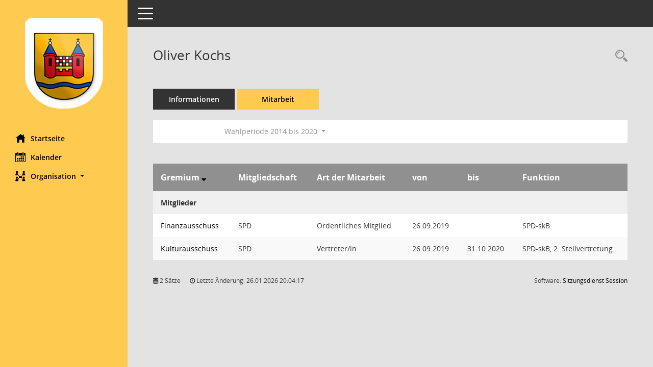

--- FILE ---
content_type: text/html; charset=UTF-8
request_url: https://ratsinfo.schwelm.de/sessionnet/bi/kp0050.php?__cwpnr=4&__cselect=0&__kpenr=883
body_size: 3537
content:
<!DOCTYPE html><html lang="de"  x-ms-format-detection="none"><head><meta charset="utf-8"><meta http-equiv="X-UA-Compatible" content="IE=edge"><meta name="viewport" content="width=device-width, initial-scale=1"><meta name="description" content=""><meta name="author" content="Somacos GmbH & Co. KG,https://www.somacos.de, SessionNet Version 5.5.3 KP5 bi (Layout 6)"><meta name="sessionnet" content="V:050503"/><link rel="shortcut icon" href="im/browser.ico" type="image/x-icon"/><link rel="apple-touch-icon" href="im/somacos57.png" /><link rel="help" href="yhelp1.php" title="Hilfe" /><link rel="start" href="info.php" title="Startseite" /><title>SessionNet | Oliver Kochs</title>
<script type="text/javascript">var smcGLOBAL_FUNCTION_STATUS_LOGON = 1;var smcStatus_Logon = false;</script>
<script type="text/javascript" src="yjavascript.js"></script><meta name="format-detection" content="telephone=no, date=no, address=no, email=no" /><link href="css/styles6.css" rel="stylesheet"><link href="css/styles5_3.css" rel="stylesheet"><link href="css/styles5fct.css" rel="stylesheet"><link href="config/layout/schwelm/config.css" rel="stylesheet"><link id="smcglobalprintstyles" rel="stylesheet" type="text/css" media="print" href="css/styles5print.css"><link href="css/responsive.css" rel="stylesheet" media="(max-width:767px)"><link href="css/responsive3.css" rel="stylesheet" media="(max-width:767px)"><!--[if lt IE 9]><script src="js/smchtml5shiv.min.js"></script><script src="js/smcrespond.min.js"></script><![endif]--></head><body id="smc_body" class="smc-body">
<!-- #wrapper --><div id="wrapper" class="smclayout smc_page_kp0050_layout"><div id="sidebar-wrapper" role="navigation" aria-label="Hauptmenü" class="smc-nav-config smc-pr-n"><div class="logo smc-config-logo"><a  href="info.php" title="Hier gelangen Sie zur Startseite dieser Webanwendung." aria-label="Hier gelangen Sie zur Startseite dieser Webanwendung." class="smce-a-u" ><img src="config/layout/schwelm/logo.png" class="img-responsive smc-img-logo" alt="Logo" /></a></div><ul id="sidebar-nav" class="nav nav-pills nav-stacked"><li class="nav-item smc-nav-online"><a  href="info.php" title="Hier gelangen Sie zur Startseite dieser Webanwendung." aria-label="Hier gelangen Sie zur Startseite dieser Webanwendung." class="smce-a-u nav-link smcmenu1 smc-ct1" ><i class="smc smc-home" aria-hidden="true"></i>Startseite</a></li> <li class="nav-item smc-nav-online"><a  href="si0040.php" title="Diese Seite enth&auml;lt eine kalendarische &Uuml;bersicht der Sitzungstermine f&uuml;r einen Monat." aria-label="Diese Seite enth&auml;lt eine kalendarische &Uuml;bersicht der Sitzungstermine f&uuml;r einen Monat." class="smce-a-u nav-link smcmenu1 smc-ct1" ><i class="smc smc-calendar" aria-hidden="true"></i>Kalender</a></li> <li class="nav-item smc-nav-online"><a id="smc_nav_group_org" aria-expanded="false" role="button" data-toggle="collapse" aria-controls="smc_nav_group_sub_org" href="#smc_nav_group_sub_org"><span><i class="smc smc-network-connection" aria-hidden="true"></i>Organisation</span> <span class="caret"></span></a><ul id="smc_nav_group_sub_org" class="nav collapse" role="menu" aria-labelledby="smc_nav_group_org"><li class="smc-nav-link"><a  href="kp0041.php" title="Diese Seite listet die Personen, die im Sitzungsdienst als Mitglieder registriert sind, auf. Als Filter dienen neben den Anfangsbuchstaben der Nachnamen die Zeitr&auml;ume." aria-label="Diese Seite listet die Personen, die im Sitzungsdienst als Mitglieder registriert sind, auf. Als Filter dienen neben den Anfangsbuchstaben der Nachnamen die Zeitr&auml;ume." class="smce-a-u" >Mandatstr&auml;ger</a></li><li class="smc-nav-link"><a  href="gr0040.php" title="Diese Seite zeigt eine Liste der Gremien, f&uuml;r die im Sitzungsdienst Informationen verwaltet werden. Als Filter stehen die Zeitr&auml;ume zur Verf&uuml;gung." aria-label="Diese Seite zeigt eine Liste der Gremien, f&uuml;r die im Sitzungsdienst Informationen verwaltet werden. Als Filter stehen die Zeitr&auml;ume zur Verf&uuml;gung." class="smce-a-u" >Gremien</a></li></ul></li>
</ul><!-- /Sidebar ende smcnav mandatos --></div>
<div id="page-content-wrapper">
<nav id="top-bar" class="navbar navbar-inverse" aria-label="Auswahlmenü"><div id="menu-toggle" class="collapsed" title="Navigation ein- bzw. ausblenden"><span class="sr-only">Toggle navigation</span><span class="icon-bar"></span><span class="icon-bar"></span><span class="icon-bar"></span></div><ul class="nav navbar-nav navbar-right">

</ul></nav>

<div class="page-title" role="navigation" aria-label="Seitentitel und Oberes Menü"><ul class="nav nav-pills smc-nav-actions float-right smc-pr-n" aria-label="Oberes Menü"><li><a  href="kp0043.php" title="Recherche anzeigen" aria-label="Recherche anzeigen" class="" ><i class="smc smc-magnifier" aria-hidden="true"></i><span class="sr-only">Rechercheauswahl</span></a></li></ul><h1 class="smc_h1">Oliver Kochs</h1></div>

<div id="page-content" role="main" aria-label="Informationen">
<ul class="nav nav-tabs smcnoprint" id="smcregister" aria-label="Tab Navigation">
<li class="nav-item"><a  href="pe0051.php?smcred=4&__kpenr=883" title="Informationen" aria-label="Informationen" class="smce-a-u nav-link" >Informationen</a></li><li class="nav-item active smc-ct1" aria-selected="true"><a  href="kp0050.php?__kpenr=883" title="Mitarbeit" aria-label="Mitarbeit" class="smce-a-u nav-link" >Mitarbeit</a></li>
</ul>
<div id="smcfiltermenu" class="smcnoprint smc-filter-bar"><ul class="nav nav-pills">

<li class="nav-item dropdown xxx"><ul class="smcfiltermenu_g1 dropdown-menu dropdown-menu-right"><a class="smce-a-u dropdown-item smcfiltermenu" href="kp0050.php?__cselect=640&__cfid=128&__kpenr=883" title="Aktuell">Aktuell</a><a class="smce-a-u dropdown-item smcfiltermenu" href="kp0050.php?__cselect=640&__cfid=512&__kpenr=883" title="Historisch">Historisch</a></ul></li>
<li class="nav-item dropdown"><a x="y" id="smce09050000000001" aria-expanded="false" aria-haspopup="true" aria-label="Zeitraum auswählen" title="Zeitraum auswählen" role="button" data-toggle="dropdown" class="nav-link dropdown-toggle" href="#">Wahlperiode 2014 bis 2020 <span class="caret"></span></a><div class="dropdown-menu dropdown-menu-right" aria-labelledby="smce09050000000001"><a class="dropdown-item smcfiltermenu" href="kp0050.php?__cwpnr=7&__cselect=0&__cselect=0&__kpenr=883&__cselect=0" title="von 01.11.2025 bis 31.10.2030">Wahlperiode 2025 bis 2030</a><a class="dropdown-item smcfiltermenu" href="kp0050.php?__cwpnr=6&__cselect=0&__cselect=0&__kpenr=883&__cselect=0" title="von 01.11.2020 bis 31.10.2025">Wahlperiode 2020 bis 2025</a><a class="dropdown-item smcfiltermenuselected" href="kp0050.php?__cwpnr=4&__cselect=0&__cselect=0&__kpenr=883&__cselect=0" title="von 01.06.2014 bis 31.10.2020">Wahlperiode 2014 bis 2020</a><a class="dropdown-item smcfiltermenu" href="kp0050.php?__cwpnr=3&__cselect=0&__cselect=0&__kpenr=883&__cselect=0" title="von 21.10.2009 bis 31.05.2014">Wahlperiode 2009 bis 2014</a><a class="dropdown-item smcfiltermenu" href="kp0050.php?__cwpnr=1&__cselect=0&__cselect=0&__kpenr=883&__cselect=0" title="von 14.10.2004 bis 20.10.2009">Wahlperiode 2004 bis 2009</a><a class="dropdown-item smcfiltermenu" href="kp0050.php?__cwpnr=2&__cselect=0&__cselect=0&__kpenr=883&__cselect=0" title="von 01.01.1900">Alle Daten</a><a  href="kp0050.php?__cwpall=1&__cselect=0&__kpenr=883" class="smce-a-u dropdown-item dropdown-item smcfiltermenuzeitraum" >Alle Daten</a></div></li></ul>
</div>
<br />
<!-- table-responsive --><table id="smc_page_kp0050_contenttable1" class="table table-striped smc-table smc-table-striped smc-table-responsive xxx">
<thead class="smc-t-r-l"><tr><th class="grname">Gremium&nbsp;<span class="smc-pr-n"><a  href="kp0050.php?__ogrname=d&__opusort=d&__omgadat=a&__cselect=0&__kpenr=883&__cwpnr=4" title="Sortieren: nach Gremium absteigend" aria-label="Sortieren: nach Gremium absteigend" class="smce-a-u" ><i class="fa fa-sort-desc" aria-hidden="true"></i></a></span></th><th class="pepartei">Mitgliedschaft</th><th class="amname">Art der Mitarbeit</th><th class="mgadat">von</th><th class="mgedat">bis</th><th class="mgfunk">Funktion</th>
</tr><!-- /tr-responsive --></thead>
<tbody>
<tr class="smc-t-r-l"><td data-label="Personenüberschrift" class="smc-t-cl991 smc-table-cell-th-991 smc-table-cell-th-z smcfield_puname" colspan="7">Mitglieder</td>
</tr>
<tr class="smc-t-r-l"><td data-label="Gremium" class="grname"><a  href="gr0054.php?__cwp=1&__kgrnr=45" title="Details anzeigen: Finanzausschuss" aria-label="Details anzeigen: Finanzausschuss" class="smce-a-u smc-link-normal" >Finanzausschuss</a></td><td data-label="Mitgliedschaft" class="smc-t-cn991 pepartei">SPD</td><td data-label="Mitgliedschaft" class="smc-table-cell-block-991 pepartei">SPD Ordentliches Mitglied</td><td data-label="Mitarbeit" class="smc-t-cn991 amname">Ordentliches Mitglied</td><td data-label="Beginn" class="smc-t-cn991 mgadat">26.09.2019</td><td data-label="Ende" class="smc-t-cn991 mgedat"></td><td data-label="Beginn Ende" class="smc-table-cell-block-991 mgadat">von 26.09.2019</td><td data-label="Funktion" class="smc-t-cn991 mgfunk">SPD-skB</td><td data-label="Funktion" class="smc-t-cl991 smc-table-cell-block-991 smc-table-cell-thtd mgfunk">SPD-skB</td>
</tr>
<tr class="smc-t-r-l"><td data-label="Gremium" class="grname"><a  href="gr0054.php?__kgrnr=47" title="Details anzeigen: Kulturausschuss" aria-label="Details anzeigen: Kulturausschuss" class="smce-a-u smc-link-normal" >Kulturausschuss</a></td><td data-label="Mitgliedschaft" class="smc-t-cn991 pepartei">SPD</td><td data-label="Mitgliedschaft" class="smc-table-cell-block-991 pepartei">SPD Vertreter/in</td><td data-label="Mitarbeit" class="smc-t-cn991 amname">Vertreter/in</td><td data-label="Beginn" class="smc-t-cn991 mgadat">26.09.2019</td><td data-label="Ende" class="smc-t-cn991 mgedat">31.10.2020</td><td data-label="Beginn Ende" class="smc-table-cell-block-991 mgadat">von 26.09.2019 bis 31.10.2020</td><td data-label="Funktion" class="smc-t-cn991 mgfunk">SPD-skB, 2. Stellvertretung</td><td data-label="Funktion" class="smc-t-cl991 smc-table-cell-block-991 smc-table-cell-thtd mgfunk">SPD-skB, 2. Stellvertretung</td>
</tr>
</table><!-- /table-responsive -->

</div><!-- /page-content-1 -->
</div><!-- /page-content-wrapper -->
<footer aria-label="Fusszeile mit Seiteninformationen"><div class="d-flex justify-content-between"><div id="smcmenubottom" title="Diese Men&uuml;leiste enth&auml;lt Funktionen f&uuml;r die Steuerung der aktuellen Seite."><ul class="list-inline"><li class="list-inline-item"><i class="fa fa-database" aria-hidden="true"></i>&nbsp;2&nbsp;S&auml;tze</li><li><i class="fa fa-clock-o" aria-hidden="true"></i>&nbsp;Letzte &Auml;nderung:&nbsp;26.01.2026 20:04:17</li></ul></div><div id="smcsomacosinfo" class="text-right"><span lang="en">Software: </span><a href="https://somacos.de/loesungen/sitzungsmanagement/session/" class="smc-link-normal" target="_blank" title="Zum Hersteller dieser Sitzungsdienst-Software: Somacos GmbH &amp; Co. KG - in einem neuen Browserfenster">Sitzungsdienst <span lang="en">Session</span><span class="sr-only">(Wird in neuem Fenster geöffnet)</span></a></div></div></footer>
</div><!-- /wrapper -->
<script type="text/javascript" src="js/smcjquery_min.js?v=3.5.1"></script>
<script type="text/javascript" src="js/smcpopper_min.js"></script>
<script type="text/javascript" src="js/smcbootstrap.bundle.min.js"></script>
<script type="text/javascript" src="js/smcmvc1.js"></script>		<!-- Menu Toggle Script -->
		<script>
		//Menu Toggle Script Variante "Nav bei < 991 dynamisch" (2):
		$("#menu-toggle").click(function (e) {
			    e.preventDefault();
			    //alert('toggled');
			    $("#wrapper").toggleClass("toggled");
		});
			    document.addEventListener('DOMContentLoaded', function () {
				        $(window).on('resize', updateToggle);
				        updateToggle();
			    });
		    function updateToggle() {
			        if ($(window).width() < 991) {
				            $('#wrapper').addClass('toggled');
			        }
		    }
		    function runToggle() {
			        //Einklappen erzwingen:
			        //alert('runtoggle 2');
			        $('#wrapper').addClass('toggled');
		    }
		</script>

<script type="text/javascript">
function smcGlobalGKI2(){return '720517876';}function smcGlobalSMCLAYOUT(){return 'wrapper';}function smcGlobal_AJAX_KEINRECHT(){return 'ajax.0';}function smcGlobalDebug(){return false;}function smcGlobal_HB(){return 'http://ratsinfo.schwelm.de/sessionnet/bi/';}
</script>
</body></html>